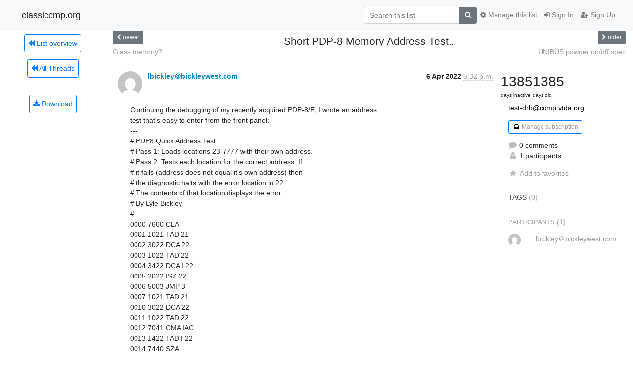

--- FILE ---
content_type: text/html; charset=utf-8
request_url: https://classiccmp.org/mailman3/hyperkitty/list/test-drb@ccmp.vtda.org/thread/E7JZI3Z6ROYLSOIUDFVP4U7BRZU4J7QZ/
body_size: 7030
content:




<!DOCTYPE HTML>
<html>
    <head>
        <meta http-equiv="Content-Type" content="text/html; charset=UTF-8" />
        <meta name="viewport" content="width=device-width, initial-scale=1.0" />
        <meta name="ROBOTS" content="INDEX, FOLLOW" />
        <title>
Short PDP-8 Memory Address Test.. - test-drb@ccmp.vtda.org - classiccmp.org
</title>
        <meta name="author" content="" />
        <meta name="dc.language" content="en" />
        <link rel="shortcut icon" href="/mailman3/static/hyperkitty/img/favicon.ico" />
        <link rel="stylesheet" href="/mailman3/static/hyperkitty/libs/jquery/smoothness/jquery-ui-1.10.3.custom.min.css" type="text/css" media="all" />
        <link rel="stylesheet" href="/mailman3/static/hyperkitty/libs/fonts/font-awesome/css/font-awesome.min.css" type="text/css" media="all" />
        <link rel="stylesheet" href="/mailman3/static/CACHE/css/output.94589f02e986.css" type="text/css" media="all"><link rel="stylesheet" href="/mailman3/static/CACHE/css/output.d3034b4f9b48.css" type="text/css"><link rel="stylesheet" href="/mailman3/static/CACHE/css/output.da47363e646f.css" type="text/css" media="all">
         
        

    </head>

    <body>

    


    <nav class="navbar sticky-top navbar-light bg-light navbar-expand-md">
        <div class="container">
            <div class="navbar-header col-md"> <!--part of navbar that's always present-->
                <button type="button" class="navbar-toggler collapsed" data-toggle="collapse" data-target=".navbar-collapse">
                    <span class="fa fa-bars"></span>
                </button>
                <a class="navbar-brand" href="/mailman3/hyperkitty/">classiccmp.org</a>

            </div> <!-- /navbar-header -->

            <div class="navbar-collapse collapse justify-content-end"> <!--part of navbar that's collapsed on small screens-->
                <!-- show dropdown for smaller viewports b/c login name/email may be too long -->
                <!-- only show this extra button/dropdown if we're in small screen sizes -->
                <div class="nav navbar-nav navbar-right auth dropdown d-sm-none">
                  <a href="#" role="button" class="btn dropdown-toggle" id="loginDropdownMenu"
                     data-toggle="dropdown" aria-haspopup="true" aria-expanded="false">
                        
                            <span class="fa fa-bars"></span>
                        
                    </a>
                      
                            <a role="menuitem" tabindex="-1" href="/mailman3/accounts/login/?next=/mailman3/hyperkitty/list/test-drb%40ccmp.vtda.org/thread/E7JZI3Z6ROYLSOIUDFVP4U7BRZU4J7QZ/">
                                <span class="fa fa-sign-in"></span>
                                Sign In
                            </a>
                            <a role="menuitem" tabindex="-1" href="/mailman3/accounts/signup/?next=/mailman3/hyperkitty/list/test-drb%40ccmp.vtda.org/thread/E7JZI3Z6ROYLSOIUDFVP4U7BRZU4J7QZ/">
                                <span class="fa fa-user-plus"></span>
                                Sign Up
                            </a>
                        

                </div>
                <form name="search" method="get" action="/mailman3/hyperkitty/search" class="navbar-form navbar-right my-2 my-lg-2 order-1" role="search">
                    <input type="hidden" name="mlist" value="test-drb@ccmp.vtda.org" />
                        <div class="input-group">
                            <input name="q" type="text" class="form-control"
                                   placeholder="Search this list"
                                   
                                   />
                            <span class="input-group-append">
                                <button class="btn btn-secondary" type="submit"><span class="fa fa-search"></span></button>
                            </span>
                        </div>
                </form>
                <!-- larger viewports -->
                <ul class="nav navbar-nav d-none d-sm-flex auth order-3">
                    
                        <li class="nav-item"><a href="/mailman3/accounts/login/?next=/mailman3/hyperkitty/list/test-drb%40ccmp.vtda.org/thread/E7JZI3Z6ROYLSOIUDFVP4U7BRZU4J7QZ/" class="nav-link">
                            <span class="fa fa-sign-in"></span>
                            Sign In
                        </a></li>
                        <li class="nav-item"><a href="/mailman3/accounts/signup/?next=/mailman3/hyperkitty/list/test-drb%40ccmp.vtda.org/thread/E7JZI3Z6ROYLSOIUDFVP4U7BRZU4J7QZ/" class="nav-link">
                            <span class="fa fa-user-plus"></span>
                            Sign Up
                        </a></li>
                    
                </ul>

                
                <ul class="nav navbar-nav order-2">
                    <li class="nav-item">
                    
                    <a href="/mailman3/postorius/lists/test-drb.ccmp.vtda.org/" class="nav-link">
                        <span class="fa fa-cog"></span>
                        Manage this list
                    </a>
                    
                    </li>
                </ul>
                


            </div> <!--/navbar-collapse -->
        </div> <!-- /container for navbar -->
    </nav>

    

     <div class="modal fade" tabindex="-1" role="dialog" id="keyboard-shortcuts">
       <div class="modal-dialog" role="document">
         <div class="modal-content">
           <div class="modal-header">
             <button type="button" class="close" data-dismiss="modal" aria-label="Close"><span aria-hidden="true">&times;</span></button>
             <h4 class="modal-title">Keyboard Shortcuts</h4>
           </div>
           <div class="modal-body">
             <h3>Thread View</h3>
             <ul>
               <li><code>j</code>: Next unread message </li>
               <li><code>k</code>: Previous unread message </li>
               <li><code>j a</code>: Jump to all threads
               <li><code>j l</code>: Jump to MailingList overview
             </ul>
           </div>
         </div><!-- /.modal-content -->
       </div><!-- /.modal-dialog -->
     </div><!-- /.modal -->

     <div class="container">
        

<div class="row view-thread">





<div class="d-none d-md-inline col-12 col-md-2">
    <div class="row d-flex justify-content-center flex-column align-items-center">
        
        <a href="/mailman3/hyperkitty/list/test-drb@ccmp.vtda.org/"
           class="btn btn-outline-primary p-2 m-2">
            <span class="fa fa-backward"></span>
            List overview</a>

        
        
        <a href="/mailman3/hyperkitty/list/test-drb@ccmp.vtda.org/latest"
           class="btn btn-outline-primary p-2 m-2">
            <span class="fa fa-backward"></span>
       All Threads</a>
    
    </br>
    <!-- Download as mbox -->
    
    <a href="/mailman3/hyperkitty/list/test-drb@ccmp.vtda.org/export/test-drb@ccmp.vtda.org-E7JZI3Z6ROYLSOIUDFVP4U7BRZU4J7QZ.mbox.gz?thread=E7JZI3Z6ROYLSOIUDFVP4U7BRZU4J7QZ" title="This thread in gzipped mbox format"
          class="btn btn-outline-primary p-2 m-2">
        <i class="fa fa-download"></i> Download</a>
    
</div>
</div>



    <div class="col-12 col-md-10">

        <!-- thread header: navigation (older/newer), thread title -->
        <div class="thread-header">
          <div class="row">
            
            <div class="col-sm-2">
                
                <a id="next-thread" class="btn btn-secondary btn-sm "
                        title="Glass memory?"
                        href="/mailman3/hyperkitty/list/test-drb@ccmp.vtda.org/thread/QUCRGLKASJQII3NXQO5CNXZGX254ASX4/">
                    <span class="fa fa-chevron-left"></span>
                    <span class="d-none d-md-inline">newer</span>
                </a>
               
            </div>
            <div class="col-sm-8">
                <h3>Short PDP-8 Memory Address Test..</h3>
            </div>
            <div class="col-sm-2 right">
                <a id="prev-thread" class="btn btn-secondary btn-sm "
                    
                    title="UNIBUS powoer on/off spec"
                    href="/mailman3/hyperkitty/list/test-drb@ccmp.vtda.org/thread/MDWTEKIMEMRQ5KWFSD5RFD5ZAOGM7ZOY/"
                    >
                    <span class="fa fa-chevron-right"></span>
                    <span class="d-none d-md-inline">older</span>
                </a>
            </div>
          </div>
          <div class="thread-titles">
            <div class="row">
                <div class="d-none d-md-block col-md-6">
                
                    <a href="/mailman3/hyperkitty/list/test-drb@ccmp.vtda.org/thread/QUCRGLKASJQII3NXQO5CNXZGX254ASX4/"
                       title="Glass memory?"
                       >Glass memory?</a>
                
                </div>
                <div class="right d-none d-md-block col-md-6">
                
                    <a href="/mailman3/hyperkitty/list/test-drb@ccmp.vtda.org/thread/MDWTEKIMEMRQ5KWFSD5RFD5ZAOGM7ZOY/"
                       title="UNIBUS powoer on/off spec"
                       >UNIBUS powoer on/off spec</a>
                
                </div>
            </div>
            
            </div>
        </div> <!-- /thread-header -->

        <!-- nav tabs, for smaller screens -->
        <ul class="nav nav-tabs d-md-none">
            <li class="nav-item">
                <a href="#home" class="nav-link active">First Post</a>
            </li>
            <li class="nav-item">
                <a href="#replies" class="nav-link">Replies</a>
            </li>
            <li class="nav-item">
                <a href="#stats" class="nav-link">Stats</a>
            </li>
            <li class="dropdown nav-item">
                



<a href="" id="navbarMonthsListDrop" class="dropdown-toggle  nav-link " data-toggle="dropdown">
  <span class="d-none d-md-inline ">Threads by</span> month <b class="caret"></b>
</a>
<ul class="dropdown-menu right" role="menu" aria-labelledby="navbarMonthsListDrop">
    
    <li role="presentation" class="dropdown-header disabled dropdown-item">
        <a href="" class="nav-link">----- 2026 -----</a>
    </li>
    
    <li>
        <a class="dropdown-item" href="/mailman3/hyperkitty/list/test-drb@ccmp.vtda.org/2026/1/"
           >January</a>
    </li>
    
    
    <li role="presentation" class="dropdown-header disabled dropdown-item">
        <a href="" class="nav-link">----- 2025 -----</a>
    </li>
    
    <li>
        <a class="dropdown-item" href="/mailman3/hyperkitty/list/test-drb@ccmp.vtda.org/2025/12/"
           >December</a>
    </li>
    
    <li>
        <a class="dropdown-item" href="/mailman3/hyperkitty/list/test-drb@ccmp.vtda.org/2025/11/"
           >November</a>
    </li>
    
    <li>
        <a class="dropdown-item" href="/mailman3/hyperkitty/list/test-drb@ccmp.vtda.org/2025/10/"
           >October</a>
    </li>
    
    <li>
        <a class="dropdown-item" href="/mailman3/hyperkitty/list/test-drb@ccmp.vtda.org/2025/9/"
           >September</a>
    </li>
    
    <li>
        <a class="dropdown-item" href="/mailman3/hyperkitty/list/test-drb@ccmp.vtda.org/2025/8/"
           >August</a>
    </li>
    
    <li>
        <a class="dropdown-item" href="/mailman3/hyperkitty/list/test-drb@ccmp.vtda.org/2025/7/"
           >July</a>
    </li>
    
    <li>
        <a class="dropdown-item" href="/mailman3/hyperkitty/list/test-drb@ccmp.vtda.org/2025/6/"
           >June</a>
    </li>
    
    <li>
        <a class="dropdown-item" href="/mailman3/hyperkitty/list/test-drb@ccmp.vtda.org/2025/5/"
           >May</a>
    </li>
    
    <li>
        <a class="dropdown-item" href="/mailman3/hyperkitty/list/test-drb@ccmp.vtda.org/2025/4/"
           >April</a>
    </li>
    
    <li>
        <a class="dropdown-item" href="/mailman3/hyperkitty/list/test-drb@ccmp.vtda.org/2025/3/"
           >March</a>
    </li>
    
    <li>
        <a class="dropdown-item" href="/mailman3/hyperkitty/list/test-drb@ccmp.vtda.org/2025/2/"
           >February</a>
    </li>
    
    <li>
        <a class="dropdown-item" href="/mailman3/hyperkitty/list/test-drb@ccmp.vtda.org/2025/1/"
           >January</a>
    </li>
    
    
    <li role="presentation" class="dropdown-header disabled dropdown-item">
        <a href="" class="nav-link">----- 2024 -----</a>
    </li>
    
    <li>
        <a class="dropdown-item" href="/mailman3/hyperkitty/list/test-drb@ccmp.vtda.org/2024/12/"
           >December</a>
    </li>
    
    <li>
        <a class="dropdown-item" href="/mailman3/hyperkitty/list/test-drb@ccmp.vtda.org/2024/11/"
           >November</a>
    </li>
    
    <li>
        <a class="dropdown-item" href="/mailman3/hyperkitty/list/test-drb@ccmp.vtda.org/2024/10/"
           >October</a>
    </li>
    
    <li>
        <a class="dropdown-item" href="/mailman3/hyperkitty/list/test-drb@ccmp.vtda.org/2024/9/"
           >September</a>
    </li>
    
    <li>
        <a class="dropdown-item" href="/mailman3/hyperkitty/list/test-drb@ccmp.vtda.org/2024/8/"
           >August</a>
    </li>
    
    <li>
        <a class="dropdown-item" href="/mailman3/hyperkitty/list/test-drb@ccmp.vtda.org/2024/7/"
           >July</a>
    </li>
    
    <li>
        <a class="dropdown-item" href="/mailman3/hyperkitty/list/test-drb@ccmp.vtda.org/2024/6/"
           >June</a>
    </li>
    
    <li>
        <a class="dropdown-item" href="/mailman3/hyperkitty/list/test-drb@ccmp.vtda.org/2024/5/"
           >May</a>
    </li>
    
    <li>
        <a class="dropdown-item" href="/mailman3/hyperkitty/list/test-drb@ccmp.vtda.org/2024/4/"
           >April</a>
    </li>
    
    <li>
        <a class="dropdown-item" href="/mailman3/hyperkitty/list/test-drb@ccmp.vtda.org/2024/3/"
           >March</a>
    </li>
    
    <li>
        <a class="dropdown-item" href="/mailman3/hyperkitty/list/test-drb@ccmp.vtda.org/2024/2/"
           >February</a>
    </li>
    
    <li>
        <a class="dropdown-item" href="/mailman3/hyperkitty/list/test-drb@ccmp.vtda.org/2024/1/"
           >January</a>
    </li>
    
    
    <li role="presentation" class="dropdown-header disabled dropdown-item">
        <a href="" class="nav-link">----- 2023 -----</a>
    </li>
    
    <li>
        <a class="dropdown-item" href="/mailman3/hyperkitty/list/test-drb@ccmp.vtda.org/2023/12/"
           >December</a>
    </li>
    
    <li>
        <a class="dropdown-item" href="/mailman3/hyperkitty/list/test-drb@ccmp.vtda.org/2023/11/"
           >November</a>
    </li>
    
    <li>
        <a class="dropdown-item" href="/mailman3/hyperkitty/list/test-drb@ccmp.vtda.org/2023/10/"
           >October</a>
    </li>
    
    <li>
        <a class="dropdown-item" href="/mailman3/hyperkitty/list/test-drb@ccmp.vtda.org/2023/9/"
           >September</a>
    </li>
    
    <li>
        <a class="dropdown-item" href="/mailman3/hyperkitty/list/test-drb@ccmp.vtda.org/2023/8/"
           >August</a>
    </li>
    
    <li>
        <a class="dropdown-item" href="/mailman3/hyperkitty/list/test-drb@ccmp.vtda.org/2023/7/"
           >July</a>
    </li>
    
    <li>
        <a class="dropdown-item" href="/mailman3/hyperkitty/list/test-drb@ccmp.vtda.org/2023/6/"
           >June</a>
    </li>
    
    <li>
        <a class="dropdown-item" href="/mailman3/hyperkitty/list/test-drb@ccmp.vtda.org/2023/5/"
           >May</a>
    </li>
    
    <li>
        <a class="dropdown-item" href="/mailman3/hyperkitty/list/test-drb@ccmp.vtda.org/2023/4/"
           >April</a>
    </li>
    
    <li>
        <a class="dropdown-item" href="/mailman3/hyperkitty/list/test-drb@ccmp.vtda.org/2023/3/"
           >March</a>
    </li>
    
    <li>
        <a class="dropdown-item" href="/mailman3/hyperkitty/list/test-drb@ccmp.vtda.org/2023/2/"
           >February</a>
    </li>
    
    <li>
        <a class="dropdown-item" href="/mailman3/hyperkitty/list/test-drb@ccmp.vtda.org/2023/1/"
           >January</a>
    </li>
    
    
    <li role="presentation" class="dropdown-header disabled dropdown-item">
        <a href="" class="nav-link">----- 2022 -----</a>
    </li>
    
    <li>
        <a class="dropdown-item" href="/mailman3/hyperkitty/list/test-drb@ccmp.vtda.org/2022/12/"
           >December</a>
    </li>
    
    <li>
        <a class="dropdown-item" href="/mailman3/hyperkitty/list/test-drb@ccmp.vtda.org/2022/11/"
           >November</a>
    </li>
    
    <li>
        <a class="dropdown-item" href="/mailman3/hyperkitty/list/test-drb@ccmp.vtda.org/2022/10/"
           >October</a>
    </li>
    
    <li>
        <a class="dropdown-item" href="/mailman3/hyperkitty/list/test-drb@ccmp.vtda.org/2022/9/"
           >September</a>
    </li>
    
    <li>
        <a class="dropdown-item" href="/mailman3/hyperkitty/list/test-drb@ccmp.vtda.org/2022/8/"
           >August</a>
    </li>
    
    <li>
        <a class="dropdown-item" href="/mailman3/hyperkitty/list/test-drb@ccmp.vtda.org/2022/7/"
           >July</a>
    </li>
    
    <li>
        <a class="dropdown-item" href="/mailman3/hyperkitty/list/test-drb@ccmp.vtda.org/2022/6/"
           >June</a>
    </li>
    
    <li>
        <a class="dropdown-item" href="/mailman3/hyperkitty/list/test-drb@ccmp.vtda.org/2022/5/"
           >May</a>
    </li>
    
    <li>
        <a class="dropdown-item" href="/mailman3/hyperkitty/list/test-drb@ccmp.vtda.org/2022/4/"
           >April</a>
    </li>
    
    <li>
        <a class="dropdown-item" href="/mailman3/hyperkitty/list/test-drb@ccmp.vtda.org/2022/3/"
           >March</a>
    </li>
    
    <li>
        <a class="dropdown-item" href="/mailman3/hyperkitty/list/test-drb@ccmp.vtda.org/2022/2/"
           >February</a>
    </li>
    
    <li>
        <a class="dropdown-item" href="/mailman3/hyperkitty/list/test-drb@ccmp.vtda.org/2022/1/"
           >January</a>
    </li>
    
    
    <li role="presentation" class="dropdown-header disabled dropdown-item">
        <a href="" class="nav-link">----- 2021 -----</a>
    </li>
    
    <li>
        <a class="dropdown-item" href="/mailman3/hyperkitty/list/test-drb@ccmp.vtda.org/2021/12/"
           >December</a>
    </li>
    
    <li>
        <a class="dropdown-item" href="/mailman3/hyperkitty/list/test-drb@ccmp.vtda.org/2021/11/"
           >November</a>
    </li>
    
    <li>
        <a class="dropdown-item" href="/mailman3/hyperkitty/list/test-drb@ccmp.vtda.org/2021/10/"
           >October</a>
    </li>
    
    <li>
        <a class="dropdown-item" href="/mailman3/hyperkitty/list/test-drb@ccmp.vtda.org/2021/9/"
           >September</a>
    </li>
    
    <li>
        <a class="dropdown-item" href="/mailman3/hyperkitty/list/test-drb@ccmp.vtda.org/2021/8/"
           >August</a>
    </li>
    
    <li>
        <a class="dropdown-item" href="/mailman3/hyperkitty/list/test-drb@ccmp.vtda.org/2021/7/"
           >July</a>
    </li>
    
    <li>
        <a class="dropdown-item" href="/mailman3/hyperkitty/list/test-drb@ccmp.vtda.org/2021/6/"
           >June</a>
    </li>
    
    <li>
        <a class="dropdown-item" href="/mailman3/hyperkitty/list/test-drb@ccmp.vtda.org/2021/5/"
           >May</a>
    </li>
    
    <li>
        <a class="dropdown-item" href="/mailman3/hyperkitty/list/test-drb@ccmp.vtda.org/2021/4/"
           >April</a>
    </li>
    
    <li>
        <a class="dropdown-item" href="/mailman3/hyperkitty/list/test-drb@ccmp.vtda.org/2021/3/"
           >March</a>
    </li>
    
    <li>
        <a class="dropdown-item" href="/mailman3/hyperkitty/list/test-drb@ccmp.vtda.org/2021/2/"
           >February</a>
    </li>
    
    <li>
        <a class="dropdown-item" href="/mailman3/hyperkitty/list/test-drb@ccmp.vtda.org/2021/1/"
           >January</a>
    </li>
    
    
    <li role="presentation" class="dropdown-header disabled dropdown-item">
        <a href="" class="nav-link">----- 2020 -----</a>
    </li>
    
    <li>
        <a class="dropdown-item" href="/mailman3/hyperkitty/list/test-drb@ccmp.vtda.org/2020/12/"
           >December</a>
    </li>
    
    <li>
        <a class="dropdown-item" href="/mailman3/hyperkitty/list/test-drb@ccmp.vtda.org/2020/11/"
           >November</a>
    </li>
    
    <li>
        <a class="dropdown-item" href="/mailman3/hyperkitty/list/test-drb@ccmp.vtda.org/2020/10/"
           >October</a>
    </li>
    
    <li>
        <a class="dropdown-item" href="/mailman3/hyperkitty/list/test-drb@ccmp.vtda.org/2020/9/"
           >September</a>
    </li>
    
    <li>
        <a class="dropdown-item" href="/mailman3/hyperkitty/list/test-drb@ccmp.vtda.org/2020/8/"
           >August</a>
    </li>
    
    <li>
        <a class="dropdown-item" href="/mailman3/hyperkitty/list/test-drb@ccmp.vtda.org/2020/7/"
           >July</a>
    </li>
    
    <li>
        <a class="dropdown-item" href="/mailman3/hyperkitty/list/test-drb@ccmp.vtda.org/2020/6/"
           >June</a>
    </li>
    
    <li>
        <a class="dropdown-item" href="/mailman3/hyperkitty/list/test-drb@ccmp.vtda.org/2020/5/"
           >May</a>
    </li>
    
    <li>
        <a class="dropdown-item" href="/mailman3/hyperkitty/list/test-drb@ccmp.vtda.org/2020/4/"
           >April</a>
    </li>
    
    <li>
        <a class="dropdown-item" href="/mailman3/hyperkitty/list/test-drb@ccmp.vtda.org/2020/3/"
           >March</a>
    </li>
    
    <li>
        <a class="dropdown-item" href="/mailman3/hyperkitty/list/test-drb@ccmp.vtda.org/2020/2/"
           >February</a>
    </li>
    
    <li>
        <a class="dropdown-item" href="/mailman3/hyperkitty/list/test-drb@ccmp.vtda.org/2020/1/"
           >January</a>
    </li>
    
    
    <li role="presentation" class="dropdown-header disabled dropdown-item">
        <a href="" class="nav-link">----- 2019 -----</a>
    </li>
    
    <li>
        <a class="dropdown-item" href="/mailman3/hyperkitty/list/test-drb@ccmp.vtda.org/2019/12/"
           >December</a>
    </li>
    
    <li>
        <a class="dropdown-item" href="/mailman3/hyperkitty/list/test-drb@ccmp.vtda.org/2019/11/"
           >November</a>
    </li>
    
    <li>
        <a class="dropdown-item" href="/mailman3/hyperkitty/list/test-drb@ccmp.vtda.org/2019/10/"
           >October</a>
    </li>
    
    <li>
        <a class="dropdown-item" href="/mailman3/hyperkitty/list/test-drb@ccmp.vtda.org/2019/9/"
           >September</a>
    </li>
    
    <li>
        <a class="dropdown-item" href="/mailman3/hyperkitty/list/test-drb@ccmp.vtda.org/2019/8/"
           >August</a>
    </li>
    
    <li>
        <a class="dropdown-item" href="/mailman3/hyperkitty/list/test-drb@ccmp.vtda.org/2019/7/"
           >July</a>
    </li>
    
    <li>
        <a class="dropdown-item" href="/mailman3/hyperkitty/list/test-drb@ccmp.vtda.org/2019/6/"
           >June</a>
    </li>
    
    <li>
        <a class="dropdown-item" href="/mailman3/hyperkitty/list/test-drb@ccmp.vtda.org/2019/5/"
           >May</a>
    </li>
    
    <li>
        <a class="dropdown-item" href="/mailman3/hyperkitty/list/test-drb@ccmp.vtda.org/2019/4/"
           >April</a>
    </li>
    
    <li>
        <a class="dropdown-item" href="/mailman3/hyperkitty/list/test-drb@ccmp.vtda.org/2019/3/"
           >March</a>
    </li>
    
    <li>
        <a class="dropdown-item" href="/mailman3/hyperkitty/list/test-drb@ccmp.vtda.org/2019/2/"
           >February</a>
    </li>
    
    <li>
        <a class="dropdown-item" href="/mailman3/hyperkitty/list/test-drb@ccmp.vtda.org/2019/1/"
           >January</a>
    </li>
    
    
    <li role="presentation" class="dropdown-header disabled dropdown-item">
        <a href="" class="nav-link">----- 2018 -----</a>
    </li>
    
    <li>
        <a class="dropdown-item" href="/mailman3/hyperkitty/list/test-drb@ccmp.vtda.org/2018/12/"
           >December</a>
    </li>
    
    <li>
        <a class="dropdown-item" href="/mailman3/hyperkitty/list/test-drb@ccmp.vtda.org/2018/11/"
           >November</a>
    </li>
    
    <li>
        <a class="dropdown-item" href="/mailman3/hyperkitty/list/test-drb@ccmp.vtda.org/2018/10/"
           >October</a>
    </li>
    
    <li>
        <a class="dropdown-item" href="/mailman3/hyperkitty/list/test-drb@ccmp.vtda.org/2018/9/"
           >September</a>
    </li>
    
    <li>
        <a class="dropdown-item" href="/mailman3/hyperkitty/list/test-drb@ccmp.vtda.org/2018/8/"
           >August</a>
    </li>
    
    <li>
        <a class="dropdown-item" href="/mailman3/hyperkitty/list/test-drb@ccmp.vtda.org/2018/7/"
           >July</a>
    </li>
    
    <li>
        <a class="dropdown-item" href="/mailman3/hyperkitty/list/test-drb@ccmp.vtda.org/2018/6/"
           >June</a>
    </li>
    
    <li>
        <a class="dropdown-item" href="/mailman3/hyperkitty/list/test-drb@ccmp.vtda.org/2018/5/"
           >May</a>
    </li>
    
    <li>
        <a class="dropdown-item" href="/mailman3/hyperkitty/list/test-drb@ccmp.vtda.org/2018/4/"
           >April</a>
    </li>
    
    <li>
        <a class="dropdown-item" href="/mailman3/hyperkitty/list/test-drb@ccmp.vtda.org/2018/3/"
           >March</a>
    </li>
    
    <li>
        <a class="dropdown-item" href="/mailman3/hyperkitty/list/test-drb@ccmp.vtda.org/2018/2/"
           >February</a>
    </li>
    
    <li>
        <a class="dropdown-item" href="/mailman3/hyperkitty/list/test-drb@ccmp.vtda.org/2018/1/"
           >January</a>
    </li>
    
    
    <li role="presentation" class="dropdown-header disabled dropdown-item">
        <a href="" class="nav-link">----- 2017 -----</a>
    </li>
    
    <li>
        <a class="dropdown-item" href="/mailman3/hyperkitty/list/test-drb@ccmp.vtda.org/2017/12/"
           >December</a>
    </li>
    
    <li>
        <a class="dropdown-item" href="/mailman3/hyperkitty/list/test-drb@ccmp.vtda.org/2017/11/"
           >November</a>
    </li>
    
    <li>
        <a class="dropdown-item" href="/mailman3/hyperkitty/list/test-drb@ccmp.vtda.org/2017/10/"
           >October</a>
    </li>
    
    <li>
        <a class="dropdown-item" href="/mailman3/hyperkitty/list/test-drb@ccmp.vtda.org/2017/9/"
           >September</a>
    </li>
    
    <li>
        <a class="dropdown-item" href="/mailman3/hyperkitty/list/test-drb@ccmp.vtda.org/2017/8/"
           >August</a>
    </li>
    
    <li>
        <a class="dropdown-item" href="/mailman3/hyperkitty/list/test-drb@ccmp.vtda.org/2017/7/"
           >July</a>
    </li>
    
    <li>
        <a class="dropdown-item" href="/mailman3/hyperkitty/list/test-drb@ccmp.vtda.org/2017/6/"
           >June</a>
    </li>
    
    <li>
        <a class="dropdown-item" href="/mailman3/hyperkitty/list/test-drb@ccmp.vtda.org/2017/5/"
           >May</a>
    </li>
    
    <li>
        <a class="dropdown-item" href="/mailman3/hyperkitty/list/test-drb@ccmp.vtda.org/2017/4/"
           >April</a>
    </li>
    
    <li>
        <a class="dropdown-item" href="/mailman3/hyperkitty/list/test-drb@ccmp.vtda.org/2017/3/"
           >March</a>
    </li>
    
    <li>
        <a class="dropdown-item" href="/mailman3/hyperkitty/list/test-drb@ccmp.vtda.org/2017/2/"
           >February</a>
    </li>
    
    <li>
        <a class="dropdown-item" href="/mailman3/hyperkitty/list/test-drb@ccmp.vtda.org/2017/1/"
           >January</a>
    </li>
    
    
    <li role="presentation" class="dropdown-header disabled dropdown-item">
        <a href="" class="nav-link">----- 2016 -----</a>
    </li>
    
    <li>
        <a class="dropdown-item" href="/mailman3/hyperkitty/list/test-drb@ccmp.vtda.org/2016/12/"
           >December</a>
    </li>
    
    <li>
        <a class="dropdown-item" href="/mailman3/hyperkitty/list/test-drb@ccmp.vtda.org/2016/11/"
           >November</a>
    </li>
    
    <li>
        <a class="dropdown-item" href="/mailman3/hyperkitty/list/test-drb@ccmp.vtda.org/2016/10/"
           >October</a>
    </li>
    
    <li>
        <a class="dropdown-item" href="/mailman3/hyperkitty/list/test-drb@ccmp.vtda.org/2016/9/"
           >September</a>
    </li>
    
    <li>
        <a class="dropdown-item" href="/mailman3/hyperkitty/list/test-drb@ccmp.vtda.org/2016/8/"
           >August</a>
    </li>
    
    <li>
        <a class="dropdown-item" href="/mailman3/hyperkitty/list/test-drb@ccmp.vtda.org/2016/7/"
           >July</a>
    </li>
    
    <li>
        <a class="dropdown-item" href="/mailman3/hyperkitty/list/test-drb@ccmp.vtda.org/2016/6/"
           >June</a>
    </li>
    
    <li>
        <a class="dropdown-item" href="/mailman3/hyperkitty/list/test-drb@ccmp.vtda.org/2016/5/"
           >May</a>
    </li>
    
    <li>
        <a class="dropdown-item" href="/mailman3/hyperkitty/list/test-drb@ccmp.vtda.org/2016/4/"
           >April</a>
    </li>
    
    <li>
        <a class="dropdown-item" href="/mailman3/hyperkitty/list/test-drb@ccmp.vtda.org/2016/3/"
           >March</a>
    </li>
    
    <li>
        <a class="dropdown-item" href="/mailman3/hyperkitty/list/test-drb@ccmp.vtda.org/2016/2/"
           >February</a>
    </li>
    
    <li>
        <a class="dropdown-item" href="/mailman3/hyperkitty/list/test-drb@ccmp.vtda.org/2016/1/"
           >January</a>
    </li>
    
    
    <li role="presentation" class="dropdown-header disabled dropdown-item">
        <a href="" class="nav-link">----- 2015 -----</a>
    </li>
    
    <li>
        <a class="dropdown-item" href="/mailman3/hyperkitty/list/test-drb@ccmp.vtda.org/2015/12/"
           >December</a>
    </li>
    
    <li>
        <a class="dropdown-item" href="/mailman3/hyperkitty/list/test-drb@ccmp.vtda.org/2015/11/"
           >November</a>
    </li>
    
    <li>
        <a class="dropdown-item" href="/mailman3/hyperkitty/list/test-drb@ccmp.vtda.org/2015/10/"
           >October</a>
    </li>
    
    <li>
        <a class="dropdown-item" href="/mailman3/hyperkitty/list/test-drb@ccmp.vtda.org/2015/9/"
           >September</a>
    </li>
    
    <li>
        <a class="dropdown-item" href="/mailman3/hyperkitty/list/test-drb@ccmp.vtda.org/2015/8/"
           >August</a>
    </li>
    
    <li>
        <a class="dropdown-item" href="/mailman3/hyperkitty/list/test-drb@ccmp.vtda.org/2015/7/"
           >July</a>
    </li>
    
    <li>
        <a class="dropdown-item" href="/mailman3/hyperkitty/list/test-drb@ccmp.vtda.org/2015/6/"
           >June</a>
    </li>
    
    <li>
        <a class="dropdown-item" href="/mailman3/hyperkitty/list/test-drb@ccmp.vtda.org/2015/5/"
           >May</a>
    </li>
    
    <li>
        <a class="dropdown-item" href="/mailman3/hyperkitty/list/test-drb@ccmp.vtda.org/2015/4/"
           >April</a>
    </li>
    
    <li>
        <a class="dropdown-item" href="/mailman3/hyperkitty/list/test-drb@ccmp.vtda.org/2015/3/"
           >March</a>
    </li>
    
    <li>
        <a class="dropdown-item" href="/mailman3/hyperkitty/list/test-drb@ccmp.vtda.org/2015/2/"
           >February</a>
    </li>
    
    <li>
        <a class="dropdown-item" href="/mailman3/hyperkitty/list/test-drb@ccmp.vtda.org/2015/1/"
           >January</a>
    </li>
    
    
    <li role="presentation" class="dropdown-header disabled dropdown-item">
        <a href="" class="nav-link">----- 2014 -----</a>
    </li>
    
    <li>
        <a class="dropdown-item" href="/mailman3/hyperkitty/list/test-drb@ccmp.vtda.org/2014/12/"
           >December</a>
    </li>
    
    <li>
        <a class="dropdown-item" href="/mailman3/hyperkitty/list/test-drb@ccmp.vtda.org/2014/11/"
           >November</a>
    </li>
    
    <li>
        <a class="dropdown-item" href="/mailman3/hyperkitty/list/test-drb@ccmp.vtda.org/2014/10/"
           >October</a>
    </li>
    
    <li>
        <a class="dropdown-item" href="/mailman3/hyperkitty/list/test-drb@ccmp.vtda.org/2014/9/"
           >September</a>
    </li>
    
    <li>
        <a class="dropdown-item" href="/mailman3/hyperkitty/list/test-drb@ccmp.vtda.org/2014/8/"
           >August</a>
    </li>
    
    <li>
        <a class="dropdown-item" href="/mailman3/hyperkitty/list/test-drb@ccmp.vtda.org/2014/7/"
           >July</a>
    </li>
    
    <li>
        <a class="dropdown-item" href="/mailman3/hyperkitty/list/test-drb@ccmp.vtda.org/2014/6/"
           >June</a>
    </li>
    
    <li>
        <a class="dropdown-item" href="/mailman3/hyperkitty/list/test-drb@ccmp.vtda.org/2014/5/"
           >May</a>
    </li>
    
    <li>
        <a class="dropdown-item" href="/mailman3/hyperkitty/list/test-drb@ccmp.vtda.org/2014/4/"
           >April</a>
    </li>
    
    <li>
        <a class="dropdown-item" href="/mailman3/hyperkitty/list/test-drb@ccmp.vtda.org/2014/3/"
           >March</a>
    </li>
    
    <li>
        <a class="dropdown-item" href="/mailman3/hyperkitty/list/test-drb@ccmp.vtda.org/2014/2/"
           >February</a>
    </li>
    
    <li>
        <a class="dropdown-item" href="/mailman3/hyperkitty/list/test-drb@ccmp.vtda.org/2014/1/"
           >January</a>
    </li>
    
    
    <li role="presentation" class="dropdown-header disabled dropdown-item">
        <a href="" class="nav-link">----- 2013 -----</a>
    </li>
    
    <li>
        <a class="dropdown-item" href="/mailman3/hyperkitty/list/test-drb@ccmp.vtda.org/2013/12/"
           >December</a>
    </li>
    
    <li>
        <a class="dropdown-item" href="/mailman3/hyperkitty/list/test-drb@ccmp.vtda.org/2013/11/"
           >November</a>
    </li>
    
    <li>
        <a class="dropdown-item" href="/mailman3/hyperkitty/list/test-drb@ccmp.vtda.org/2013/10/"
           >October</a>
    </li>
    
    <li>
        <a class="dropdown-item" href="/mailman3/hyperkitty/list/test-drb@ccmp.vtda.org/2013/9/"
           >September</a>
    </li>
    
    <li>
        <a class="dropdown-item" href="/mailman3/hyperkitty/list/test-drb@ccmp.vtda.org/2013/8/"
           >August</a>
    </li>
    
    <li>
        <a class="dropdown-item" href="/mailman3/hyperkitty/list/test-drb@ccmp.vtda.org/2013/7/"
           >July</a>
    </li>
    
    <li>
        <a class="dropdown-item" href="/mailman3/hyperkitty/list/test-drb@ccmp.vtda.org/2013/6/"
           >June</a>
    </li>
    
    <li>
        <a class="dropdown-item" href="/mailman3/hyperkitty/list/test-drb@ccmp.vtda.org/2013/5/"
           >May</a>
    </li>
    
    <li>
        <a class="dropdown-item" href="/mailman3/hyperkitty/list/test-drb@ccmp.vtda.org/2013/4/"
           >April</a>
    </li>
    
    <li>
        <a class="dropdown-item" href="/mailman3/hyperkitty/list/test-drb@ccmp.vtda.org/2013/3/"
           >March</a>
    </li>
    
    <li>
        <a class="dropdown-item" href="/mailman3/hyperkitty/list/test-drb@ccmp.vtda.org/2013/2/"
           >February</a>
    </li>
    
    <li>
        <a class="dropdown-item" href="/mailman3/hyperkitty/list/test-drb@ccmp.vtda.org/2013/1/"
           >January</a>
    </li>
    
    
    <li role="presentation" class="dropdown-header disabled dropdown-item">
        <a href="" class="nav-link">----- 2012 -----</a>
    </li>
    
    <li>
        <a class="dropdown-item" href="/mailman3/hyperkitty/list/test-drb@ccmp.vtda.org/2012/12/"
           >December</a>
    </li>
    
    <li>
        <a class="dropdown-item" href="/mailman3/hyperkitty/list/test-drb@ccmp.vtda.org/2012/11/"
           >November</a>
    </li>
    
    <li>
        <a class="dropdown-item" href="/mailman3/hyperkitty/list/test-drb@ccmp.vtda.org/2012/10/"
           >October</a>
    </li>
    
    <li>
        <a class="dropdown-item" href="/mailman3/hyperkitty/list/test-drb@ccmp.vtda.org/2012/9/"
           >September</a>
    </li>
    
    <li>
        <a class="dropdown-item" href="/mailman3/hyperkitty/list/test-drb@ccmp.vtda.org/2012/8/"
           >August</a>
    </li>
    
    <li>
        <a class="dropdown-item" href="/mailman3/hyperkitty/list/test-drb@ccmp.vtda.org/2012/7/"
           >July</a>
    </li>
    
    <li>
        <a class="dropdown-item" href="/mailman3/hyperkitty/list/test-drb@ccmp.vtda.org/2012/6/"
           >June</a>
    </li>
    
    <li>
        <a class="dropdown-item" href="/mailman3/hyperkitty/list/test-drb@ccmp.vtda.org/2012/5/"
           >May</a>
    </li>
    
    <li>
        <a class="dropdown-item" href="/mailman3/hyperkitty/list/test-drb@ccmp.vtda.org/2012/4/"
           >April</a>
    </li>
    
    <li>
        <a class="dropdown-item" href="/mailman3/hyperkitty/list/test-drb@ccmp.vtda.org/2012/3/"
           >March</a>
    </li>
    
    <li>
        <a class="dropdown-item" href="/mailman3/hyperkitty/list/test-drb@ccmp.vtda.org/2012/2/"
           >February</a>
    </li>
    
    <li>
        <a class="dropdown-item" href="/mailman3/hyperkitty/list/test-drb@ccmp.vtda.org/2012/1/"
           >January</a>
    </li>
    
    
    <li role="presentation" class="dropdown-header disabled dropdown-item">
        <a href="" class="nav-link">----- 2011 -----</a>
    </li>
    
    <li>
        <a class="dropdown-item" href="/mailman3/hyperkitty/list/test-drb@ccmp.vtda.org/2011/12/"
           >December</a>
    </li>
    
    <li>
        <a class="dropdown-item" href="/mailman3/hyperkitty/list/test-drb@ccmp.vtda.org/2011/11/"
           >November</a>
    </li>
    
    <li>
        <a class="dropdown-item" href="/mailman3/hyperkitty/list/test-drb@ccmp.vtda.org/2011/10/"
           >October</a>
    </li>
    
    <li>
        <a class="dropdown-item" href="/mailman3/hyperkitty/list/test-drb@ccmp.vtda.org/2011/9/"
           >September</a>
    </li>
    
    <li>
        <a class="dropdown-item" href="/mailman3/hyperkitty/list/test-drb@ccmp.vtda.org/2011/8/"
           >August</a>
    </li>
    
    <li>
        <a class="dropdown-item" href="/mailman3/hyperkitty/list/test-drb@ccmp.vtda.org/2011/7/"
           >July</a>
    </li>
    
    <li>
        <a class="dropdown-item" href="/mailman3/hyperkitty/list/test-drb@ccmp.vtda.org/2011/6/"
           >June</a>
    </li>
    
    <li>
        <a class="dropdown-item" href="/mailman3/hyperkitty/list/test-drb@ccmp.vtda.org/2011/5/"
           >May</a>
    </li>
    
    <li>
        <a class="dropdown-item" href="/mailman3/hyperkitty/list/test-drb@ccmp.vtda.org/2011/4/"
           >April</a>
    </li>
    
    <li>
        <a class="dropdown-item" href="/mailman3/hyperkitty/list/test-drb@ccmp.vtda.org/2011/3/"
           >March</a>
    </li>
    
    <li>
        <a class="dropdown-item" href="/mailman3/hyperkitty/list/test-drb@ccmp.vtda.org/2011/2/"
           >February</a>
    </li>
    
    <li>
        <a class="dropdown-item" href="/mailman3/hyperkitty/list/test-drb@ccmp.vtda.org/2011/1/"
           >January</a>
    </li>
    
    
    <li role="presentation" class="dropdown-header disabled dropdown-item">
        <a href="" class="nav-link">----- 2010 -----</a>
    </li>
    
    <li>
        <a class="dropdown-item" href="/mailman3/hyperkitty/list/test-drb@ccmp.vtda.org/2010/12/"
           >December</a>
    </li>
    
    <li>
        <a class="dropdown-item" href="/mailman3/hyperkitty/list/test-drb@ccmp.vtda.org/2010/11/"
           >November</a>
    </li>
    
    <li>
        <a class="dropdown-item" href="/mailman3/hyperkitty/list/test-drb@ccmp.vtda.org/2010/10/"
           >October</a>
    </li>
    
    <li>
        <a class="dropdown-item" href="/mailman3/hyperkitty/list/test-drb@ccmp.vtda.org/2010/9/"
           >September</a>
    </li>
    
    <li>
        <a class="dropdown-item" href="/mailman3/hyperkitty/list/test-drb@ccmp.vtda.org/2010/8/"
           >August</a>
    </li>
    
    <li>
        <a class="dropdown-item" href="/mailman3/hyperkitty/list/test-drb@ccmp.vtda.org/2010/7/"
           >July</a>
    </li>
    
    <li>
        <a class="dropdown-item" href="/mailman3/hyperkitty/list/test-drb@ccmp.vtda.org/2010/6/"
           >June</a>
    </li>
    
    <li>
        <a class="dropdown-item" href="/mailman3/hyperkitty/list/test-drb@ccmp.vtda.org/2010/5/"
           >May</a>
    </li>
    
    <li>
        <a class="dropdown-item" href="/mailman3/hyperkitty/list/test-drb@ccmp.vtda.org/2010/4/"
           >April</a>
    </li>
    
    <li>
        <a class="dropdown-item" href="/mailman3/hyperkitty/list/test-drb@ccmp.vtda.org/2010/3/"
           >March</a>
    </li>
    
    <li>
        <a class="dropdown-item" href="/mailman3/hyperkitty/list/test-drb@ccmp.vtda.org/2010/2/"
           >February</a>
    </li>
    
    <li>
        <a class="dropdown-item" href="/mailman3/hyperkitty/list/test-drb@ccmp.vtda.org/2010/1/"
           >January</a>
    </li>
    
    
    <li role="presentation" class="dropdown-header disabled dropdown-item">
        <a href="" class="nav-link">----- 2009 -----</a>
    </li>
    
    <li>
        <a class="dropdown-item" href="/mailman3/hyperkitty/list/test-drb@ccmp.vtda.org/2009/12/"
           >December</a>
    </li>
    
    <li>
        <a class="dropdown-item" href="/mailman3/hyperkitty/list/test-drb@ccmp.vtda.org/2009/11/"
           >November</a>
    </li>
    
    <li>
        <a class="dropdown-item" href="/mailman3/hyperkitty/list/test-drb@ccmp.vtda.org/2009/10/"
           >October</a>
    </li>
    
    <li>
        <a class="dropdown-item" href="/mailman3/hyperkitty/list/test-drb@ccmp.vtda.org/2009/9/"
           >September</a>
    </li>
    
    <li>
        <a class="dropdown-item" href="/mailman3/hyperkitty/list/test-drb@ccmp.vtda.org/2009/8/"
           >August</a>
    </li>
    
    <li>
        <a class="dropdown-item" href="/mailman3/hyperkitty/list/test-drb@ccmp.vtda.org/2009/7/"
           >July</a>
    </li>
    
    <li>
        <a class="dropdown-item" href="/mailman3/hyperkitty/list/test-drb@ccmp.vtda.org/2009/6/"
           >June</a>
    </li>
    
    <li>
        <a class="dropdown-item" href="/mailman3/hyperkitty/list/test-drb@ccmp.vtda.org/2009/5/"
           >May</a>
    </li>
    
    <li>
        <a class="dropdown-item" href="/mailman3/hyperkitty/list/test-drb@ccmp.vtda.org/2009/4/"
           >April</a>
    </li>
    
    <li>
        <a class="dropdown-item" href="/mailman3/hyperkitty/list/test-drb@ccmp.vtda.org/2009/3/"
           >March</a>
    </li>
    
    <li>
        <a class="dropdown-item" href="/mailman3/hyperkitty/list/test-drb@ccmp.vtda.org/2009/2/"
           >February</a>
    </li>
    
    <li>
        <a class="dropdown-item" href="/mailman3/hyperkitty/list/test-drb@ccmp.vtda.org/2009/1/"
           >January</a>
    </li>
    
    
    <li role="presentation" class="dropdown-header disabled dropdown-item">
        <a href="" class="nav-link">----- 2008 -----</a>
    </li>
    
    <li>
        <a class="dropdown-item" href="/mailman3/hyperkitty/list/test-drb@ccmp.vtda.org/2008/12/"
           >December</a>
    </li>
    
    <li>
        <a class="dropdown-item" href="/mailman3/hyperkitty/list/test-drb@ccmp.vtda.org/2008/11/"
           >November</a>
    </li>
    
    <li>
        <a class="dropdown-item" href="/mailman3/hyperkitty/list/test-drb@ccmp.vtda.org/2008/10/"
           >October</a>
    </li>
    
    <li>
        <a class="dropdown-item" href="/mailman3/hyperkitty/list/test-drb@ccmp.vtda.org/2008/9/"
           >September</a>
    </li>
    
    <li>
        <a class="dropdown-item" href="/mailman3/hyperkitty/list/test-drb@ccmp.vtda.org/2008/8/"
           >August</a>
    </li>
    
    <li>
        <a class="dropdown-item" href="/mailman3/hyperkitty/list/test-drb@ccmp.vtda.org/2008/7/"
           >July</a>
    </li>
    
    <li>
        <a class="dropdown-item" href="/mailman3/hyperkitty/list/test-drb@ccmp.vtda.org/2008/6/"
           >June</a>
    </li>
    
    <li>
        <a class="dropdown-item" href="/mailman3/hyperkitty/list/test-drb@ccmp.vtda.org/2008/5/"
           >May</a>
    </li>
    
    <li>
        <a class="dropdown-item" href="/mailman3/hyperkitty/list/test-drb@ccmp.vtda.org/2008/4/"
           >April</a>
    </li>
    
    <li>
        <a class="dropdown-item" href="/mailman3/hyperkitty/list/test-drb@ccmp.vtda.org/2008/3/"
           >March</a>
    </li>
    
    <li>
        <a class="dropdown-item" href="/mailman3/hyperkitty/list/test-drb@ccmp.vtda.org/2008/2/"
           >February</a>
    </li>
    
    <li>
        <a class="dropdown-item" href="/mailman3/hyperkitty/list/test-drb@ccmp.vtda.org/2008/1/"
           >January</a>
    </li>
    
    
    <li role="presentation" class="dropdown-header disabled dropdown-item">
        <a href="" class="nav-link">----- 2007 -----</a>
    </li>
    
    <li>
        <a class="dropdown-item" href="/mailman3/hyperkitty/list/test-drb@ccmp.vtda.org/2007/12/"
           >December</a>
    </li>
    
    <li>
        <a class="dropdown-item" href="/mailman3/hyperkitty/list/test-drb@ccmp.vtda.org/2007/11/"
           >November</a>
    </li>
    
    <li>
        <a class="dropdown-item" href="/mailman3/hyperkitty/list/test-drb@ccmp.vtda.org/2007/10/"
           >October</a>
    </li>
    
    <li>
        <a class="dropdown-item" href="/mailman3/hyperkitty/list/test-drb@ccmp.vtda.org/2007/9/"
           >September</a>
    </li>
    
    <li>
        <a class="dropdown-item" href="/mailman3/hyperkitty/list/test-drb@ccmp.vtda.org/2007/8/"
           >August</a>
    </li>
    
    <li>
        <a class="dropdown-item" href="/mailman3/hyperkitty/list/test-drb@ccmp.vtda.org/2007/7/"
           >July</a>
    </li>
    
    <li>
        <a class="dropdown-item" href="/mailman3/hyperkitty/list/test-drb@ccmp.vtda.org/2007/6/"
           >June</a>
    </li>
    
    <li>
        <a class="dropdown-item" href="/mailman3/hyperkitty/list/test-drb@ccmp.vtda.org/2007/5/"
           >May</a>
    </li>
    
    <li>
        <a class="dropdown-item" href="/mailman3/hyperkitty/list/test-drb@ccmp.vtda.org/2007/4/"
           >April</a>
    </li>
    
    <li>
        <a class="dropdown-item" href="/mailman3/hyperkitty/list/test-drb@ccmp.vtda.org/2007/3/"
           >March</a>
    </li>
    
    <li>
        <a class="dropdown-item" href="/mailman3/hyperkitty/list/test-drb@ccmp.vtda.org/2007/2/"
           >February</a>
    </li>
    
    <li>
        <a class="dropdown-item" href="/mailman3/hyperkitty/list/test-drb@ccmp.vtda.org/2007/1/"
           >January</a>
    </li>
    
    
    <li role="presentation" class="dropdown-header disabled dropdown-item">
        <a href="" class="nav-link">----- 2006 -----</a>
    </li>
    
    <li>
        <a class="dropdown-item" href="/mailman3/hyperkitty/list/test-drb@ccmp.vtda.org/2006/12/"
           >December</a>
    </li>
    
    <li>
        <a class="dropdown-item" href="/mailman3/hyperkitty/list/test-drb@ccmp.vtda.org/2006/11/"
           >November</a>
    </li>
    
    <li>
        <a class="dropdown-item" href="/mailman3/hyperkitty/list/test-drb@ccmp.vtda.org/2006/10/"
           >October</a>
    </li>
    
    <li>
        <a class="dropdown-item" href="/mailman3/hyperkitty/list/test-drb@ccmp.vtda.org/2006/9/"
           >September</a>
    </li>
    
    <li>
        <a class="dropdown-item" href="/mailman3/hyperkitty/list/test-drb@ccmp.vtda.org/2006/8/"
           >August</a>
    </li>
    
    <li>
        <a class="dropdown-item" href="/mailman3/hyperkitty/list/test-drb@ccmp.vtda.org/2006/7/"
           >July</a>
    </li>
    
    <li>
        <a class="dropdown-item" href="/mailman3/hyperkitty/list/test-drb@ccmp.vtda.org/2006/6/"
           >June</a>
    </li>
    
    <li>
        <a class="dropdown-item" href="/mailman3/hyperkitty/list/test-drb@ccmp.vtda.org/2006/5/"
           >May</a>
    </li>
    
    <li>
        <a class="dropdown-item" href="/mailman3/hyperkitty/list/test-drb@ccmp.vtda.org/2006/4/"
           >April</a>
    </li>
    
    <li>
        <a class="dropdown-item" href="/mailman3/hyperkitty/list/test-drb@ccmp.vtda.org/2006/3/"
           >March</a>
    </li>
    
    <li>
        <a class="dropdown-item" href="/mailman3/hyperkitty/list/test-drb@ccmp.vtda.org/2006/2/"
           >February</a>
    </li>
    
    <li>
        <a class="dropdown-item" href="/mailman3/hyperkitty/list/test-drb@ccmp.vtda.org/2006/1/"
           >January</a>
    </li>
    
    
    <li role="presentation" class="dropdown-header disabled dropdown-item">
        <a href="" class="nav-link">----- 2005 -----</a>
    </li>
    
    <li>
        <a class="dropdown-item" href="/mailman3/hyperkitty/list/test-drb@ccmp.vtda.org/2005/12/"
           >December</a>
    </li>
    
    <li>
        <a class="dropdown-item" href="/mailman3/hyperkitty/list/test-drb@ccmp.vtda.org/2005/11/"
           >November</a>
    </li>
    
    <li>
        <a class="dropdown-item" href="/mailman3/hyperkitty/list/test-drb@ccmp.vtda.org/2005/10/"
           >October</a>
    </li>
    
    <li>
        <a class="dropdown-item" href="/mailman3/hyperkitty/list/test-drb@ccmp.vtda.org/2005/9/"
           >September</a>
    </li>
    
    <li>
        <a class="dropdown-item" href="/mailman3/hyperkitty/list/test-drb@ccmp.vtda.org/2005/8/"
           >August</a>
    </li>
    
    <li>
        <a class="dropdown-item" href="/mailman3/hyperkitty/list/test-drb@ccmp.vtda.org/2005/7/"
           >July</a>
    </li>
    
    <li>
        <a class="dropdown-item" href="/mailman3/hyperkitty/list/test-drb@ccmp.vtda.org/2005/6/"
           >June</a>
    </li>
    
    <li>
        <a class="dropdown-item" href="/mailman3/hyperkitty/list/test-drb@ccmp.vtda.org/2005/5/"
           >May</a>
    </li>
    
    <li>
        <a class="dropdown-item" href="/mailman3/hyperkitty/list/test-drb@ccmp.vtda.org/2005/4/"
           >April</a>
    </li>
    
    <li>
        <a class="dropdown-item" href="/mailman3/hyperkitty/list/test-drb@ccmp.vtda.org/2005/3/"
           >March</a>
    </li>
    
    <li>
        <a class="dropdown-item" href="/mailman3/hyperkitty/list/test-drb@ccmp.vtda.org/2005/2/"
           >February</a>
    </li>
    
    <li>
        <a class="dropdown-item" href="/mailman3/hyperkitty/list/test-drb@ccmp.vtda.org/2005/1/"
           >January</a>
    </li>
    
    
    <li role="presentation" class="dropdown-header disabled dropdown-item">
        <a href="" class="nav-link">----- 2004 -----</a>
    </li>
    
    <li>
        <a class="dropdown-item" href="/mailman3/hyperkitty/list/test-drb@ccmp.vtda.org/2004/12/"
           >December</a>
    </li>
    
    <li>
        <a class="dropdown-item" href="/mailman3/hyperkitty/list/test-drb@ccmp.vtda.org/2004/11/"
           >November</a>
    </li>
    
    <li>
        <a class="dropdown-item" href="/mailman3/hyperkitty/list/test-drb@ccmp.vtda.org/2004/10/"
           >October</a>
    </li>
    
    <li>
        <a class="dropdown-item" href="/mailman3/hyperkitty/list/test-drb@ccmp.vtda.org/2004/9/"
           >September</a>
    </li>
    
    <li>
        <a class="dropdown-item" href="/mailman3/hyperkitty/list/test-drb@ccmp.vtda.org/2004/8/"
           >August</a>
    </li>
    
    <li>
        <a class="dropdown-item" href="/mailman3/hyperkitty/list/test-drb@ccmp.vtda.org/2004/7/"
           >July</a>
    </li>
    
    <li>
        <a class="dropdown-item" href="/mailman3/hyperkitty/list/test-drb@ccmp.vtda.org/2004/6/"
           >June</a>
    </li>
    
    <li>
        <a class="dropdown-item" href="/mailman3/hyperkitty/list/test-drb@ccmp.vtda.org/2004/5/"
           >May</a>
    </li>
    
    <li>
        <a class="dropdown-item" href="/mailman3/hyperkitty/list/test-drb@ccmp.vtda.org/2004/4/"
           >April</a>
    </li>
    
    <li>
        <a class="dropdown-item" href="/mailman3/hyperkitty/list/test-drb@ccmp.vtda.org/2004/3/"
           >March</a>
    </li>
    
    <li>
        <a class="dropdown-item" href="/mailman3/hyperkitty/list/test-drb@ccmp.vtda.org/2004/2/"
           >February</a>
    </li>
    
    <li>
        <a class="dropdown-item" href="/mailman3/hyperkitty/list/test-drb@ccmp.vtda.org/2004/1/"
           >January</a>
    </li>
    
    
    <li role="presentation" class="dropdown-header disabled dropdown-item">
        <a href="" class="nav-link">----- 2003 -----</a>
    </li>
    
    <li>
        <a class="dropdown-item" href="/mailman3/hyperkitty/list/test-drb@ccmp.vtda.org/2003/12/"
           >December</a>
    </li>
    
    <li>
        <a class="dropdown-item" href="/mailman3/hyperkitty/list/test-drb@ccmp.vtda.org/2003/11/"
           >November</a>
    </li>
    
    <li>
        <a class="dropdown-item" href="/mailman3/hyperkitty/list/test-drb@ccmp.vtda.org/2003/10/"
           >October</a>
    </li>
    
    <li>
        <a class="dropdown-item" href="/mailman3/hyperkitty/list/test-drb@ccmp.vtda.org/2003/9/"
           >September</a>
    </li>
    
    <li>
        <a class="dropdown-item" href="/mailman3/hyperkitty/list/test-drb@ccmp.vtda.org/2003/8/"
           >August</a>
    </li>
    
    <li>
        <a class="dropdown-item" href="/mailman3/hyperkitty/list/test-drb@ccmp.vtda.org/2003/7/"
           >July</a>
    </li>
    
    <li>
        <a class="dropdown-item" href="/mailman3/hyperkitty/list/test-drb@ccmp.vtda.org/2003/6/"
           >June</a>
    </li>
    
    <li>
        <a class="dropdown-item" href="/mailman3/hyperkitty/list/test-drb@ccmp.vtda.org/2003/5/"
           >May</a>
    </li>
    
    <li>
        <a class="dropdown-item" href="/mailman3/hyperkitty/list/test-drb@ccmp.vtda.org/2003/4/"
           >April</a>
    </li>
    
    <li>
        <a class="dropdown-item" href="/mailman3/hyperkitty/list/test-drb@ccmp.vtda.org/2003/3/"
           >March</a>
    </li>
    
    <li>
        <a class="dropdown-item" href="/mailman3/hyperkitty/list/test-drb@ccmp.vtda.org/2003/2/"
           >February</a>
    </li>
    
    <li>
        <a class="dropdown-item" href="/mailman3/hyperkitty/list/test-drb@ccmp.vtda.org/2003/1/"
           >January</a>
    </li>
    
    
    <li role="presentation" class="dropdown-header disabled dropdown-item">
        <a href="" class="nav-link">----- 2002 -----</a>
    </li>
    
    <li>
        <a class="dropdown-item" href="/mailman3/hyperkitty/list/test-drb@ccmp.vtda.org/2002/12/"
           >December</a>
    </li>
    
    <li>
        <a class="dropdown-item" href="/mailman3/hyperkitty/list/test-drb@ccmp.vtda.org/2002/11/"
           >November</a>
    </li>
    
    <li>
        <a class="dropdown-item" href="/mailman3/hyperkitty/list/test-drb@ccmp.vtda.org/2002/10/"
           >October</a>
    </li>
    
    <li>
        <a class="dropdown-item" href="/mailman3/hyperkitty/list/test-drb@ccmp.vtda.org/2002/9/"
           >September</a>
    </li>
    
    <li>
        <a class="dropdown-item" href="/mailman3/hyperkitty/list/test-drb@ccmp.vtda.org/2002/8/"
           >August</a>
    </li>
    
    <li>
        <a class="dropdown-item" href="/mailman3/hyperkitty/list/test-drb@ccmp.vtda.org/2002/7/"
           >July</a>
    </li>
    
    <li>
        <a class="dropdown-item" href="/mailman3/hyperkitty/list/test-drb@ccmp.vtda.org/2002/6/"
           >June</a>
    </li>
    
    <li>
        <a class="dropdown-item" href="/mailman3/hyperkitty/list/test-drb@ccmp.vtda.org/2002/5/"
           >May</a>
    </li>
    
    <li>
        <a class="dropdown-item" href="/mailman3/hyperkitty/list/test-drb@ccmp.vtda.org/2002/4/"
           >April</a>
    </li>
    
    <li>
        <a class="dropdown-item" href="/mailman3/hyperkitty/list/test-drb@ccmp.vtda.org/2002/3/"
           >March</a>
    </li>
    
    <li>
        <a class="dropdown-item" href="/mailman3/hyperkitty/list/test-drb@ccmp.vtda.org/2002/2/"
           >February</a>
    </li>
    
    <li>
        <a class="dropdown-item" href="/mailman3/hyperkitty/list/test-drb@ccmp.vtda.org/2002/1/"
           >January</a>
    </li>
    
    
    <li role="presentation" class="dropdown-header disabled dropdown-item">
        <a href="" class="nav-link">----- 2001 -----</a>
    </li>
    
    <li>
        <a class="dropdown-item" href="/mailman3/hyperkitty/list/test-drb@ccmp.vtda.org/2001/12/"
           >December</a>
    </li>
    
    <li>
        <a class="dropdown-item" href="/mailman3/hyperkitty/list/test-drb@ccmp.vtda.org/2001/11/"
           >November</a>
    </li>
    
    <li>
        <a class="dropdown-item" href="/mailman3/hyperkitty/list/test-drb@ccmp.vtda.org/2001/10/"
           >October</a>
    </li>
    
    <li>
        <a class="dropdown-item" href="/mailman3/hyperkitty/list/test-drb@ccmp.vtda.org/2001/9/"
           >September</a>
    </li>
    
    <li>
        <a class="dropdown-item" href="/mailman3/hyperkitty/list/test-drb@ccmp.vtda.org/2001/8/"
           >August</a>
    </li>
    
    <li>
        <a class="dropdown-item" href="/mailman3/hyperkitty/list/test-drb@ccmp.vtda.org/2001/7/"
           >July</a>
    </li>
    
    <li>
        <a class="dropdown-item" href="/mailman3/hyperkitty/list/test-drb@ccmp.vtda.org/2001/6/"
           >June</a>
    </li>
    
    <li>
        <a class="dropdown-item" href="/mailman3/hyperkitty/list/test-drb@ccmp.vtda.org/2001/5/"
           >May</a>
    </li>
    
    <li>
        <a class="dropdown-item" href="/mailman3/hyperkitty/list/test-drb@ccmp.vtda.org/2001/4/"
           >April</a>
    </li>
    
    <li>
        <a class="dropdown-item" href="/mailman3/hyperkitty/list/test-drb@ccmp.vtda.org/2001/3/"
           >March</a>
    </li>
    
    <li>
        <a class="dropdown-item" href="/mailman3/hyperkitty/list/test-drb@ccmp.vtda.org/2001/2/"
           >February</a>
    </li>
    
    <li>
        <a class="dropdown-item" href="/mailman3/hyperkitty/list/test-drb@ccmp.vtda.org/2001/1/"
           >January</a>
    </li>
    
    
    <li role="presentation" class="dropdown-header disabled dropdown-item">
        <a href="" class="nav-link">----- 2000 -----</a>
    </li>
    
    <li>
        <a class="dropdown-item" href="/mailman3/hyperkitty/list/test-drb@ccmp.vtda.org/2000/12/"
           >December</a>
    </li>
    
    <li>
        <a class="dropdown-item" href="/mailman3/hyperkitty/list/test-drb@ccmp.vtda.org/2000/11/"
           >November</a>
    </li>
    
    <li>
        <a class="dropdown-item" href="/mailman3/hyperkitty/list/test-drb@ccmp.vtda.org/2000/10/"
           >October</a>
    </li>
    
    <li>
        <a class="dropdown-item" href="/mailman3/hyperkitty/list/test-drb@ccmp.vtda.org/2000/9/"
           >September</a>
    </li>
    
    <li>
        <a class="dropdown-item" href="/mailman3/hyperkitty/list/test-drb@ccmp.vtda.org/2000/8/"
           >August</a>
    </li>
    
    <li>
        <a class="dropdown-item" href="/mailman3/hyperkitty/list/test-drb@ccmp.vtda.org/2000/7/"
           >July</a>
    </li>
    
    <li>
        <a class="dropdown-item" href="/mailman3/hyperkitty/list/test-drb@ccmp.vtda.org/2000/6/"
           >June</a>
    </li>
    
    <li>
        <a class="dropdown-item" href="/mailman3/hyperkitty/list/test-drb@ccmp.vtda.org/2000/5/"
           >May</a>
    </li>
    
    <li>
        <a class="dropdown-item" href="/mailman3/hyperkitty/list/test-drb@ccmp.vtda.org/2000/4/"
           >April</a>
    </li>
    
    <li>
        <a class="dropdown-item" href="/mailman3/hyperkitty/list/test-drb@ccmp.vtda.org/2000/3/"
           >March</a>
    </li>
    
    <li>
        <a class="dropdown-item" href="/mailman3/hyperkitty/list/test-drb@ccmp.vtda.org/2000/2/"
           >February</a>
    </li>
    
    <li>
        <a class="dropdown-item" href="/mailman3/hyperkitty/list/test-drb@ccmp.vtda.org/2000/1/"
           >January</a>
    </li>
    
    
    <li role="presentation" class="dropdown-header disabled dropdown-item">
        <a href="" class="nav-link">----- 1999 -----</a>
    </li>
    
    <li>
        <a class="dropdown-item" href="/mailman3/hyperkitty/list/test-drb@ccmp.vtda.org/1999/12/"
           >December</a>
    </li>
    
    <li>
        <a class="dropdown-item" href="/mailman3/hyperkitty/list/test-drb@ccmp.vtda.org/1999/11/"
           >November</a>
    </li>
    
    <li>
        <a class="dropdown-item" href="/mailman3/hyperkitty/list/test-drb@ccmp.vtda.org/1999/10/"
           >October</a>
    </li>
    
    <li>
        <a class="dropdown-item" href="/mailman3/hyperkitty/list/test-drb@ccmp.vtda.org/1999/9/"
           >September</a>
    </li>
    
    <li>
        <a class="dropdown-item" href="/mailman3/hyperkitty/list/test-drb@ccmp.vtda.org/1999/8/"
           >August</a>
    </li>
    
    <li>
        <a class="dropdown-item" href="/mailman3/hyperkitty/list/test-drb@ccmp.vtda.org/1999/7/"
           >July</a>
    </li>
    
    <li>
        <a class="dropdown-item" href="/mailman3/hyperkitty/list/test-drb@ccmp.vtda.org/1999/6/"
           >June</a>
    </li>
    
    <li>
        <a class="dropdown-item" href="/mailman3/hyperkitty/list/test-drb@ccmp.vtda.org/1999/5/"
           >May</a>
    </li>
    
    <li>
        <a class="dropdown-item" href="/mailman3/hyperkitty/list/test-drb@ccmp.vtda.org/1999/4/"
           >April</a>
    </li>
    
    <li>
        <a class="dropdown-item" href="/mailman3/hyperkitty/list/test-drb@ccmp.vtda.org/1999/3/"
           >March</a>
    </li>
    
    <li>
        <a class="dropdown-item" href="/mailman3/hyperkitty/list/test-drb@ccmp.vtda.org/1999/2/"
           >February</a>
    </li>
    
    <li>
        <a class="dropdown-item" href="/mailman3/hyperkitty/list/test-drb@ccmp.vtda.org/1999/1/"
           >January</a>
    </li>
    
    
    <li role="presentation" class="dropdown-header disabled dropdown-item">
        <a href="" class="nav-link">----- 1998 -----</a>
    </li>
    
    <li>
        <a class="dropdown-item" href="/mailman3/hyperkitty/list/test-drb@ccmp.vtda.org/1998/12/"
           >December</a>
    </li>
    
    <li>
        <a class="dropdown-item" href="/mailman3/hyperkitty/list/test-drb@ccmp.vtda.org/1998/11/"
           >November</a>
    </li>
    
    <li>
        <a class="dropdown-item" href="/mailman3/hyperkitty/list/test-drb@ccmp.vtda.org/1998/10/"
           >October</a>
    </li>
    
    <li>
        <a class="dropdown-item" href="/mailman3/hyperkitty/list/test-drb@ccmp.vtda.org/1998/9/"
           >September</a>
    </li>
    
    <li>
        <a class="dropdown-item" href="/mailman3/hyperkitty/list/test-drb@ccmp.vtda.org/1998/8/"
           >August</a>
    </li>
    
    <li>
        <a class="dropdown-item" href="/mailman3/hyperkitty/list/test-drb@ccmp.vtda.org/1998/7/"
           >July</a>
    </li>
    
    <li>
        <a class="dropdown-item" href="/mailman3/hyperkitty/list/test-drb@ccmp.vtda.org/1998/6/"
           >June</a>
    </li>
    
    <li>
        <a class="dropdown-item" href="/mailman3/hyperkitty/list/test-drb@ccmp.vtda.org/1998/5/"
           >May</a>
    </li>
    
    <li>
        <a class="dropdown-item" href="/mailman3/hyperkitty/list/test-drb@ccmp.vtda.org/1998/4/"
           >April</a>
    </li>
    
    <li>
        <a class="dropdown-item" href="/mailman3/hyperkitty/list/test-drb@ccmp.vtda.org/1998/3/"
           >March</a>
    </li>
    
    <li>
        <a class="dropdown-item" href="/mailman3/hyperkitty/list/test-drb@ccmp.vtda.org/1998/2/"
           >February</a>
    </li>
    
    <li>
        <a class="dropdown-item" href="/mailman3/hyperkitty/list/test-drb@ccmp.vtda.org/1998/1/"
           >January</a>
    </li>
    
    
    <li role="presentation" class="dropdown-header disabled dropdown-item">
        <a href="" class="nav-link">----- 1997 -----</a>
    </li>
    
    <li>
        <a class="dropdown-item" href="/mailman3/hyperkitty/list/test-drb@ccmp.vtda.org/1997/12/"
           >December</a>
    </li>
    
    <li>
        <a class="dropdown-item" href="/mailman3/hyperkitty/list/test-drb@ccmp.vtda.org/1997/11/"
           >November</a>
    </li>
    
    <li>
        <a class="dropdown-item" href="/mailman3/hyperkitty/list/test-drb@ccmp.vtda.org/1997/10/"
           >October</a>
    </li>
    
    <li>
        <a class="dropdown-item" href="/mailman3/hyperkitty/list/test-drb@ccmp.vtda.org/1997/9/"
           >September</a>
    </li>
    
    <li>
        <a class="dropdown-item" href="/mailman3/hyperkitty/list/test-drb@ccmp.vtda.org/1997/8/"
           >August</a>
    </li>
    
    <li>
        <a class="dropdown-item" href="/mailman3/hyperkitty/list/test-drb@ccmp.vtda.org/1997/7/"
           >July</a>
    </li>
    
    <li>
        <a class="dropdown-item" href="/mailman3/hyperkitty/list/test-drb@ccmp.vtda.org/1997/6/"
           >June</a>
    </li>
    
    <li>
        <a class="dropdown-item" href="/mailman3/hyperkitty/list/test-drb@ccmp.vtda.org/1997/5/"
           >May</a>
    </li>
    
    <li>
        <a class="dropdown-item" href="/mailman3/hyperkitty/list/test-drb@ccmp.vtda.org/1997/4/"
           >April</a>
    </li>
    
    <li>
        <a class="dropdown-item" href="/mailman3/hyperkitty/list/test-drb@ccmp.vtda.org/1997/3/"
           >March</a>
    </li>
    
    
</ul>


            </li>
        </ul> <!-- /navtab -->

        <div class="row">
            <div class="col-sm-12 col-md-9">
                <!-- main section, the email thread -->
                <div id="thread-content">

                    <!-- Start first email -->
                    




<div class="email email-first">

    <div id="E7JZI3Z6ROYLSOIUDFVP4U7BRZU4J7QZ" class="email-header">
        <div class="gravatar-wrapper">
            <div class="gravatar circle">
                <img class="gravatar" src="https://secure.gravatar.com/avatar/2511c0bc45ea0a66d3aef6ff3e21d1b1.jpg?s=120&amp;d=mm&amp;r=g" width="120" height="120" alt="" />
            </div>
            <div class="email-author">
                <span class="name">
                    
                    <a href="/mailman3/hyperkitty/users/8f19ae1a7aef42edaa68ae8475da3bf8/"
                       title="See the profile for lbickley＠bickleywest.com"
                       >lbickley＠bickleywest.com</a>
                    
                </span>
            </div>
        </div>
        <div class="email-date right">
            
            
            <span class="date d-none d-sm-inline">
                6 Apr
                
                    2022
                
            </span>
            <span class="date d-sm-none">
                6 Apr
                
                '22
                
            </span>
            
            <div class="time">
                <span title="Sender's time: April 6, 2022, 5:32 p.m.">5:32 p.m.</span>
            </div>

        </div>
        
    </div> <!-- /email-header: gravatar, author-info, date, peramlink, changed_subject -->

    <div class="email-body "
      >Continuing the debugging of my recently acquired PDP-8/E, I wrote an address
test that&#39;s easy to enter from the front panel:
---
# PDP8 Quick Address Test
# Pass 1: Loads locations 23-7777 with their own address.
# Pass 2: Tests each location for the correct address. If
# it fails (address does not equal it&#39;s own address) then
# the diagnostic halts with the error location in 22.
# The contents of that location displays the error.
# By Lyle Bickley
#
0000 7600 CLA
0001 1021 TAD 21
0002 3022 DCA 22
0003 1022 TAD 22
0004 3422 DCA I 22
0005 2022 ISZ 22
0006 5003 JMP 3
0007 1021 TAD 21
0010 3022 DCA 22
0011 1022 TAD 22
0012 7041 CMA IAC
0013 1422 TAD I 22
0014 7440 SZA
0015 7402 HLT (ERROR!)
0016 2022 ISZ 22
0017 5011 JMP 11
0020 5000 JMP 0 (START OVER)
0021 0023
0022 0000
---
Cheers,
Lyle
--
73   NM6Y
Bickley Consulting West
<a href="https://bickleywest.com" rel="nofollow">https://bickleywest.com</a>
&quot;Black holes are where God is dividing by zero&quot;
    </div>

    

    <div class="email-info">
      <div class="likeform-wrapper right">
        <div class="messagelink pull-right">
          <span class="fa fa-font cursor-pointer toggle-font"
                title="Display in fixed font"
                data-toggle="tooltip" data-placement="bottom"></span>
          <a href="/mailman3/hyperkitty/list/test-drb@ccmp.vtda.org/message/E7JZI3Z6ROYLSOIUDFVP4U7BRZU4J7QZ/"
             title="Permalink for this message"
             data-toggle="tooltip" data-placement="bottom"><i class="fa fa-link"></i></a>
        </div>
        

    <form method="post" class="likeform"
          action="/mailman3/hyperkitty/list/test-drb@ccmp.vtda.org/message/E7JZI3Z6ROYLSOIUDFVP4U7BRZU4J7QZ/vote">
    <input type="hidden" name="csrfmiddlewaretoken" value="llaozANVljNy5c5yB9NJlZxfLbJbV7F7ltkxbKkhnABbzpW1qpCr7TVHdWlIBH6Z">
    

		<!-- Hide the status icon
		<i class="icomoon likestatus neutral"></i> -->

		<!-- <span>+0/-0</span> -->
		
			<a class="youlike vote disabled" title="You must be logged-in to vote."
			href="#like" data-vote="1">
					<i class="fa fa-thumbs-o-up"></i> 0
			</a>
			<a class="youdislike vote disabled" title="You must be logged-in to vote."
			href="#dislike" data-vote="-1">
				<i class="fa fa-thumbs-o-down"></i> 0
			</a>
		
    

    </form>

        </div>

        <!-- Reply link -->
        
        
        <a class="reply reply-mailto" title="Sign in to reply online"
           href="mailto:test-drb@ccmp.vtda.org?Subject=Re%3A%20Short%20PDP-8%20Memory%20Address%20Test..&amp;In-Reply-To=&lt;20220406173207.593ec700%40asrock&gt;">
            <i class="fa fa-reply"></i>
            Reply
        </a>
        
        

        <!-- Attachments -->
        
        <!-- Reply form -->
        

    </div>

</div>

                    <!-- End first email -->

                    <p class="sort-mode">
                        
                        <a href="/mailman3/hyperkitty/list/test-drb@ccmp.vtda.org/thread/E7JZI3Z6ROYLSOIUDFVP4U7BRZU4J7QZ/?sort=date"
                            >Show replies by date</a>
                        
                    </p>

                    <div class="anchor-link">
                        <a id="replies"></a>
                    </div>
                    <div class="replies">
                        
                            

    

                        
                    </div>

                </div>
            </div>

            <div class="col-12 col-md-3">
                <div class="anchor-link">
                    <a id="stats"></a>
                </div>
                



<!-- right column -->
<section id="thread-overview-info">
    <!-- Start stats re: dates -->
    <div id="thread-date-info" class="row">
        <div class="col-tn-6">
            <span class="days-num">1385</span>
            <div class="days-text">
                days inactive
            </div>
        </div>
        <div class="col-tn-6">
            <span class="days-num">1385</span>
            <div class="days-text">
                days old
            </div>
        </div>
    </div> <!-- /Stats re: dates -->

    <p class="list-name">
        <a href="/mailman3/hyperkitty/list/test-drb@ccmp.vtda.org/">
            test-drb@ccmp.vtda.org
        </a>
    </p>

    
    <p class="postorius">
      <a class="btn btn-outline-primary btn-sm" href="/mailman3/postorius/lists/test-drb.ccmp.vtda.org/">
        <i class="fa fa-fw fa-inbox"></i>
        Manage subscription</a>
    </p>
    

    <p class="thread-overview-details">
    <div>
        <i class="fa fa-fw fa-comment"></i>
        0 comments
    </div>
    <div>
        <i class="fa fa-fw fa-user"></i>
        1 participants
    </div>
    
    </p>

    <form id="fav_form" name="favorite" method="post" class="favorite"
          action="/mailman3/hyperkitty/list/test-drb@ccmp.vtda.org/thread/E7JZI3Z6ROYLSOIUDFVP4U7BRZU4J7QZ/favorite">
        <input type="hidden" name="csrfmiddlewaretoken" value="llaozANVljNy5c5yB9NJlZxfLbJbV7F7ltkxbKkhnABbzpW1qpCr7TVHdWlIBH6Z">
        <input type="hidden" name="action" value="add" />
        <p>
            <a href="#AddFav" class="notsaved disabled" title="You must be logged-in to have favorites.">
                <i class="fa fa-fw fa-star"></i>Add to favorites</a>
            <a href="#RmFav" class="saved">
                <i class="fa fa-fw fa-star"></i>Remove from favorites</a>
        </p>
    </form>

    

    <div id="tags">
        

        <span id="tag-title">tags</span> (0)
        

    </div>
    
    
    <div id="participants">
        <span id="participants_title">participants</span> (1)
        <ul class="list-unstyled">
            
            <li class="row">
                <div class="participant-gravatar col-sm-auto circle-small"><img class="gravatar" src="https://secure.gravatar.com/avatar/2511c0bc45ea0a66d3aef6ff3e21d1b1.jpg?s=48&amp;d=mm&amp;r=g" width="48" height="48" alt="" /></div>
                <div class="participant-name col">lbickley＠bickleywest.com</div>
            </li>
            
        </ul>
    </div>
    
</section>



            </div>

        </div>

    </div>

</div>

<!-- end of content -->

    </div> <!-- /container for content -->

    <footer class="footer">
      <div class="container">
        <p class="text-muted">
            Powered by <a href="http://hyperkitty.readthedocs.org">HyperKitty</a> version 1.3.4.
        </p>
      </div>
    </footer>

    <script src="/mailman3/static/hyperkitty/libs/jquery/jquery-1.10.1.min.js"></script>
    <script src="/mailman3/static/hyperkitty/libs/jquery/jquery-ui-1.10.3.custom.min.js"></script>
    <script src="/mailman3/static/CACHE/js/output.e1a49b476a8d.js"></script>
    

<script type="text/javascript">
    $(document).ready(function() {
        //enable tooltips for thread buttons
        $("btn#next-thread").tooltip();
        $("btn#prev-thread").tooltip();

        setup_category();
        setup_tags();
        setup_favorites();
        // Hide quotes by default in the thread view
        fold_quotes("div.container");
        // Load the replies
        update_thread_replies("/mailman3/hyperkitty/list/test-drb@ccmp.vtda.org/thread/E7JZI3Z6ROYLSOIUDFVP4U7BRZU4J7QZ/replies?sort=thread&last_view=");
        setup_unreadnavbar("#unreadnavbar");
        setup_thread_keyboard_shortcuts();
    });
</script>



    


    </body>
</html>
